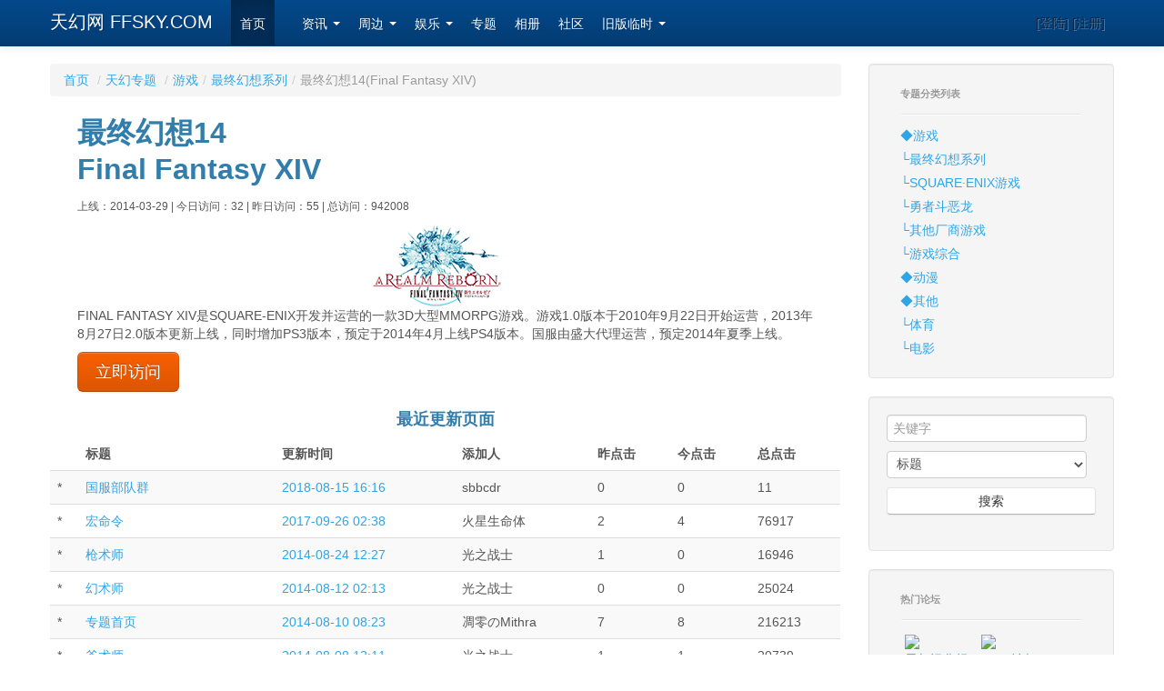

--- FILE ---
content_type: text/html; charset=utf-8
request_url: http://bs.ffsky.com/ZhuanTi/s306.aspx
body_size: 5105
content:

<!DOCTYPE html>
<html lang="zh-cn">
  <head><title>
	最终幻想14-最终幻想系列 - FFSKY-天幻网-综合游戏动漫站（www.FFSky.com）
</title><meta charset="utf-8" /><meta name="viewport" content="width=device-width, initial-scale=1.0" /><meta name="description" content="天幻网,square-enix游戏动漫专题站" /><meta name="author" content="Chocobo" />
        <!-- Le styles -->
        <link href="/s/css/bootstrap.min.css" rel="stylesheet" /><link href="/s/css/bootstrap-responsive.min.css" rel="stylesheet" /><link href="/s/css/ffskymaster.css" rel="stylesheet" />
        <!-- Le HTML5 shim, for IE6-8 support of HTML5 elements -->
        <!--[if lt IE 9]>
          <script src="/s/js/html5shiv.js"></script>
        <![endif]-->
        <link rel="apple-touch-icon-precomposed" sizes="144x144" href="/s/ico/apple-touch-icon-144-precomposed.png" /><link rel="apple-touch-icon-precomposed" sizes="114x114" href="/s/ico/apple-touch-icon-114-precomposed.png" /><link rel="apple-touch-icon-precomposed" sizes="72x72" href="/s/ico/apple-touch-icon-72-precomposed.png" /><link rel="apple-touch-icon-precomposed" href="/s/ico/apple-touch-icon-57-precomposed.png" /><link rel="shortcut icon" href="/s/ico/favicon.png" />
    
    


</head>
<body data-spy="scroll" data-target=".bs-docs-sidebar">

      <div class="navbar navbar-inverse navbar-fixed-top">
      <div class="navbar-inner">
        <div class="container">
          <a class="btn btn-navbar" data-toggle="collapse" data-target=".nav-collapse">
            <span class="icon-bar"></span>
            <span class="icon-bar"></span>
            <span class="icon-bar"></span>
          </a>
          <a class="brand" href="/">天幻网 FFSKY.COM</a>
          <div class="nav-collapse">
            <ul class="nav">
              <li class="active"><a href="/">首页</a></li>
              <li><a href="#"></a></li>
              <li class="dropdown">
			    <a href="#" class="dropdown-toggle" data-toggle="dropdown">
			          资讯
			          <b class="caret"></b>
			    </a>
			    <ul class="dropdown-menu">
	              <li><a href="/article/bc7367.aspx">新闻</a></li>
		          <li><a href="/article/bc7368.aspx">札记</a></li>
		          <li><a href="/article/bc7369.aspx">研究</a></li>
		          <li><a href="/article/bc5739.aspx">论坛精华</a></li>
			    </ul>
			  </li>
              <li class="dropdown">
              	  <a href="#" class="dropdown-toggle" data-toggle="dropdown">
              	  	周边
              	  	<b class="caret"></b>
              	  </a>
              	  <ul class="dropdown-menu">
		              <li><a href="/pic/bc7677.aspx">周边画册</a></li>
		              <li><a href="/fanarts/">画廊</a></li>
		              <li><a href="/article/bc7371.aspx">音乐</a></li>
		              <li><a href="/download/">下载专区</a></li>
	              </ul>
	          </li>
              <li class="dropdown">
              	  <a href="#" class="dropdown-toggle" data-toggle="dropdown">
              	  	娱乐
              	  	<b class="caret"></b>
              	  </a>
              	  <ul class="dropdown-menu">
		              <li><a href="#">涂鸦(暂停）</a></li>
		              <li><a href="#">FC在线(暂停）</a></li>
                      <li><a href="http://sd.qiak.com" target="_blank">数独</a></li>
	              </ul>
	          </li>
              <li><a href="/ZhuanTi/" >专题</a></li>
              <li><a href="http://www.duose.com" target="_blank">相册</a></li>
              <li><a href="http://bbs.ffsky.com" target="_blank">社区</a></li>
              <li class="dropdown">
              	  <a href="#" class="dropdown-toggle" data-toggle="dropdown">
              	  	旧版临时
              	  	<b class="caret"></b>
              	  </a>
              	  <ul class="dropdown-menu">
		              <li><a href="http://old.ffsky.com/ff/ffsky/home.asp">社区</a></li>
		              <li><a href="http://old.ffsky.com">旧主站</a></li>
	              </ul>
	          </li>
            </ul>
            <p class="navbar-text pull-right">[登陆] [注册]</p>
          </div><!--/.nav-collapse -->
        </div>
      </div>
    </div>
    
    <div class="container" id="maindiv">
        
    
    <div class="row-fluid">
    <div class="span9">
        
    
    <ul class="breadcrumb"><li><a href="/Default.aspx">首页</a> <span class="divider">/</span></li><li><a href="/ZhuanTi/">天幻专题</a> <span class="divider">/</span></li><li><a href="c1.aspx">游戏</a><span class="divider">/</span></li><li><a href="c4.aspx">最终幻想系列</a><span class="divider">/</span></li><li class="active">最终幻想14(Final Fantasy XIV)</li></ul>
    <div id="article_header">
        <h2>最终幻想14<br />Final Fantasy XIV</h2>
        <p><small>上线：2014-03-29 | 
            今日访问：32 |
            昨日访问：55 |
            总访问：942008

           </small></p>
    </div>
    <div id="pic_content"><!--图片开始-->
        <img id="ctl00_ctl00_ctl00_main_main_main_PicImg" src="http://www.ffsky.cn/s/i/smallLog/FF14.gif" style="border-width:0px;" /><!--图片结束--></div>
    <div id="article_content">
        <p>FINAL FANTASY XIV是SQUARE-ENIX开发并运营的一款3D大型MMORPG游戏。游戏1.0版本于2010年9月22日开始运营，2013年8月27日2.0版本更新上线，同时增加PS3版本，预定于2014年4月上线PS4版本。国服由盛大代理运营，预定2014年夏季上线。</p>
        <p><a id="ctl00_ctl00_ctl00_main_main_main_visitHL" class="btn btn-warning btn-large" href="http://FF14.ffsky.cn" target="_blank">立即访问</a></p>
    </div>
    <div>
    <table class="table table-striped table-hover" id="articleTable">
        <caption><h4>最近更新页面</h4></caption>
        <thead>
            <th></th>
            <th>标题</th>
            <th>更新时间</th>
            <th class="hidden-phone">添加人</th>
            <th class="hidden-phone">昨点击</th>
            <th class="hidden-phone">今点击</th>
            <th class="hidden-phone">总点击</th>
        </thead>
        
            <tr>
                <td>*</td>
                <td><a href="http://FF14.ffsky.cn/.htm" target="_blank" >国服部队群</a></td>
                <td><a href="http://FF14.ffsky.cn/.htm" target="_blank" >2018-08-15 16:16</a></td>
                <td class="hidden-phone">sbbcdr</td>
                <td class="hidden-phone">0</td>
                <td class="hidden-phone">0</td>
                <td class="hidden-phone">11</td>
            </tr>
            
            <tr>
                <td>*</td>
                <td><a href="http://FF14.ffsky.cn/macro.htm" target="_blank" >宏命令</a></td>
                <td><a href="http://FF14.ffsky.cn/macro.htm" target="_blank" >2017-09-26 02:38</a></td>
                <td class="hidden-phone">火星生命体</td>
                <td class="hidden-phone">2</td>
                <td class="hidden-phone">4</td>
                <td class="hidden-phone">76917</td>
            </tr>
            
            <tr>
                <td>*</td>
                <td><a href="http://FF14.ffsky.cn/Lancer.htm" target="_blank" >枪术师</a></td>
                <td><a href="http://FF14.ffsky.cn/Lancer.htm" target="_blank" >2014-08-24 12:27</a></td>
                <td class="hidden-phone">光之战士</td>
                <td class="hidden-phone">1</td>
                <td class="hidden-phone">0</td>
                <td class="hidden-phone">16946</td>
            </tr>
            
            <tr>
                <td>*</td>
                <td><a href="http://FF14.ffsky.cn/Conjurer.htm" target="_blank" >幻术师</a></td>
                <td><a href="http://FF14.ffsky.cn/Conjurer.htm" target="_blank" >2014-08-12 02:13</a></td>
                <td class="hidden-phone">光之战士</td>
                <td class="hidden-phone">0</td>
                <td class="hidden-phone">0</td>
                <td class="hidden-phone">25024</td>
            </tr>
            
            <tr>
                <td>*</td>
                <td><a href="http://FF14.ffsky.cn/index.htm" target="_blank" >专题首页</a></td>
                <td><a href="http://FF14.ffsky.cn/index.htm" target="_blank" >2014-08-10 08:23</a></td>
                <td class="hidden-phone">凋零のMithra           </td>
                <td class="hidden-phone">7</td>
                <td class="hidden-phone">8</td>
                <td class="hidden-phone">216213</td>
            </tr>
            
            <tr>
                <td>*</td>
                <td><a href="http://FF14.ffsky.cn/Marauder.htm" target="_blank" >斧术师</a></td>
                <td><a href="http://FF14.ffsky.cn/Marauder.htm" target="_blank" >2014-08-08 12:11</a></td>
                <td class="hidden-phone">光之战士</td>
                <td class="hidden-phone">1</td>
                <td class="hidden-phone">1</td>
                <td class="hidden-phone">20739</td>
            </tr>
            
            <tr>
                <td>*</td>
                <td><a href="http://FF14.ffsky.cn/huntinglog_mrd.htm" target="_blank" >斧术师</a></td>
                <td><a href="http://FF14.ffsky.cn/huntinglog_mrd.htm" target="_blank" >2014-08-05 12:56</a></td>
                <td class="hidden-phone">sbbcdr</td>
                <td class="hidden-phone">0</td>
                <td class="hidden-phone">0</td>
                <td class="hidden-phone">421</td>
            </tr>
            
            <tr>
                <td>*</td>
                <td><a href="http://FF14.ffsky.cn/Gladiator1.htm" target="_blank" >剑术师</a></td>
                <td><a href="http://FF14.ffsky.cn/Gladiator1.htm" target="_blank" >2014-07-31 08:51</a></td>
                <td class="hidden-phone">光之战士</td>
                <td class="hidden-phone">1</td>
                <td class="hidden-phone">0</td>
                <td class="hidden-phone">23421</td>
            </tr>
            
            <tr>
                <td>*</td>
                <td><a href="http://FF14.ffsky.cn/Archer.htm" target="_blank" >弓箭手</a></td>
                <td><a href="http://FF14.ffsky.cn/Archer.htm" target="_blank" >2014-07-30 05:50</a></td>
                <td class="hidden-phone">光之战士</td>
                <td class="hidden-phone">1</td>
                <td class="hidden-phone">0</td>
                <td class="hidden-phone">23876</td>
            </tr>
            
            <tr>
                <td>*</td>
                <td><a href="http://FF14.ffsky.cn/Race.htm" target="_blank" >种族介绍</a></td>
                <td><a href="http://FF14.ffsky.cn/Race.htm" target="_blank" >2014-07-14 02:10</a></td>
                <td class="hidden-phone">光之战士</td>
                <td class="hidden-phone">0</td>
                <td class="hidden-phone">0</td>
                <td class="hidden-phone">41335</td>
            </tr>
            
            <tr>
                <td>*</td>
                <td><a href="http://FF14.ffsky.cn/Main Scenario Quests.htm" target="_blank" >主线剧情任务</a></td>
                <td><a href="http://FF14.ffsky.cn/Main Scenario Quests.htm" target="_blank" >2014-07-05 06:26</a></td>
                <td class="hidden-phone">光之战士</td>
                <td class="hidden-phone">0</td>
                <td class="hidden-phone">0</td>
                <td class="hidden-phone">0</td>
            </tr>
            
            <tr>
                <td>*</td>
                <td><a href="http://FF14.ffsky.cn/Chronicles of a New Era.htm" target="_blank" >编年史任务</a></td>
                <td><a href="http://FF14.ffsky.cn/Chronicles of a New Era.htm" target="_blank" >2014-07-05 06:26</a></td>
                <td class="hidden-phone">光之战士</td>
                <td class="hidden-phone">0</td>
                <td class="hidden-phone">0</td>
                <td class="hidden-phone">0</td>
            </tr>
            
            <tr>
                <td>*</td>
                <td><a href="http://FF14.ffsky.cn/Beast Tribe Quest.htm" target="_blank" >蛮族任务</a></td>
                <td><a href="http://FF14.ffsky.cn/Beast Tribe Quest.htm" target="_blank" >2014-07-05 06:26</a></td>
                <td class="hidden-phone">光之战士</td>
                <td class="hidden-phone">0</td>
                <td class="hidden-phone">0</td>
                <td class="hidden-phone">0</td>
            </tr>
            
            <tr>
                <td>*</td>
                <td><a href="http://FF14.ffsky.cn/Sahagin Quests.htm" target="_blank" >番外篇任务</a></td>
                <td><a href="http://FF14.ffsky.cn/Sahagin Quests.htm" target="_blank" >2014-07-05 06:26</a></td>
                <td class="hidden-phone">光之战士</td>
                <td class="hidden-phone">0</td>
                <td class="hidden-phone">0</td>
                <td class="hidden-phone">0</td>
            </tr>
            
            <tr>
                <td>*</td>
                <td><a href="http://FF14.ffsky.cn/Lominsan Sidequests.htm" target="_blank" >利姆萨支线任务</a></td>
                <td><a href="http://FF14.ffsky.cn/Lominsan Sidequests.htm" target="_blank" >2014-07-05 06:25</a></td>
                <td class="hidden-phone">光之战士</td>
                <td class="hidden-phone">0</td>
                <td class="hidden-phone">0</td>
                <td class="hidden-phone">0</td>
            </tr>
            
            <tr>
                <td>*</td>
                <td><a href="http://FF14.ffsky.cn/Gridanian Sidequests.htm" target="_blank" >格里达尼亚支线任务</a></td>
                <td><a href="http://FF14.ffsky.cn/Gridanian Sidequests.htm" target="_blank" >2014-07-05 06:23</a></td>
                <td class="hidden-phone">光之战士</td>
                <td class="hidden-phone">0</td>
                <td class="hidden-phone">0</td>
                <td class="hidden-phone">0</td>
            </tr>
            
            <tr>
                <td>*</td>
                <td><a href="http://FF14.ffsky.cn/Ul'dahn Sidequests.htm" target="_blank" >乌尔达哈支线任务</a></td>
                <td><a href="http://FF14.ffsky.cn/Ul'dahn Sidequests.htm" target="_blank" >2014-07-05 06:23</a></td>
                <td class="hidden-phone">光之战士</td>
                <td class="hidden-phone">0</td>
                <td class="hidden-phone">0</td>
                <td class="hidden-phone">0</td>
            </tr>
            
            <tr>
                <td>*</td>
                <td><a href="http://FF14.ffsky.cn/Ishgardian Sidequests.htm" target="_blank" >伊修加德支线任务</a></td>
                <td><a href="http://FF14.ffsky.cn/Ishgardian Sidequests.htm" target="_blank" >2014-07-05 06:23</a></td>
                <td class="hidden-phone">光之战士</td>
                <td class="hidden-phone">0</td>
                <td class="hidden-phone">0</td>
                <td class="hidden-phone">0</td>
            </tr>
            
            <tr>
                <td>*</td>
                <td><a href="http://FF14.ffsky.cn/Mor Dhonan Sidequests.htm" target="_blank" >魔杜纳支线任务</a></td>
                <td><a href="http://FF14.ffsky.cn/Mor Dhonan Sidequests.htm" target="_blank" >2014-07-05 06:22</a></td>
                <td class="hidden-phone">光之战士</td>
                <td class="hidden-phone">0</td>
                <td class="hidden-phone">0</td>
                <td class="hidden-phone">0</td>
            </tr>
            
            <tr>
                <td>*</td>
                <td><a href="http://FF14.ffsky.cn/Class Quests.htm" target="_blank" >基础职业任务</a></td>
                <td><a href="http://FF14.ffsky.cn/Class Quests.htm" target="_blank" >2014-07-05 06:20</a></td>
                <td class="hidden-phone">光之战士</td>
                <td class="hidden-phone">0</td>
                <td class="hidden-phone">0</td>
                <td class="hidden-phone">0</td>
            </tr>
            
    </table>
    <div class="pagination pagination-right"><ul><li class="disabled"><span>&laquo;</span></li> <li  class="active"><span>1</span></li> <li><a href="s306_p2.aspx">2</a></li> <li><a href="s306_p3.aspx">3</a></li> <li><a href="s306_p4.aspx">4</a></li> <li><a href="s306_p5.aspx">5</a></li> <li><a href="s306_p2.aspx">&raquo;</a></li> </ul></div>
    </div>
    <div id="qqwb_comment__" data-appkey="801360153" data-width="100%" data-height="550" style="margin-top:30px;"></div>


    </div>

    <div class="span3">
        
        
    <div class="well sidebar-nav">
        <ul class="nav nav-list">
            <li class="nav-header">专题分类列表</li>
            <li class="divider"></li>
            
                    <li><a href="c1.aspx">◆游戏</a></li>
                
                    <li><a href="c4.aspx">└最终幻想系列</a></li>
                
                    <li><a href="c5.aspx">└SQUARE·ENIX游戏</a></li>
                
                    <li><a href="c9.aspx">└勇者斗恶龙</a></li>
                
                    <li><a href="c6.aspx">└其他厂商游戏</a></li>
                
                    <li><a href="c7.aspx">└游戏综合</a></li>
                
                    <li><a href="c2.aspx">◆动漫</a></li>
                
                    <li><a href="c3.aspx">◆其他</a></li>
                
                    <li><a href="c10.aspx">└体育</a></li>
                
                    <li><a href="c8.aspx">└电影</a></li>
                
        </ul>
    </div>
    
    <div class="well sidebar-nav">
        <form method="Search.aspx" method="get">
          <input type="text" class="" name="keyword" placeholder="关键字" >
          <select name="searchType"><option value="1">标题</option><option value="2">备注</option><option value="3">正文</option>
            </select>
          <button type="submit" class="btn btn-block">搜索</button>
        </form>
    </div>
    


        
            <div class="well sidebar-nav">
                <ul class="nav nav-list">
                    <li class="nav-header">热门论坛</li>
                    <li class="divider"></li>
                </ul>
                <ul class="nav nav-list inline">
                    <li><a href="http://bbs.ffsky.com/bbs.aspx?bid=209" target="_blank">
                        <img src="http://bbs.ffsky.com/BBSLogo.aspx?bid=209"><br />
                        天幻汉化组</a></li>
                    <li><a href="http://bbs.ffsky.com/bbs.aspx?bid=54" target="_blank">
                        <img src="http://bbs.ffsky.com/BBSLogo.aspx?bid=54"><br />
                        FF13论坛</a></li>
                    <li><a href="http://bbs.ffsky.com/bbs.aspx?bid=38" target="_blank">
                        <img src="http://bbs.ffsky.com/BBSLogo.aspx?bid=38"><br />
                        勇者斗恶龙7</a></li>
                    <li><a href="http://bbs.ffsky.com/bbs.aspx?bid=36" target="_blank">
                        <img src="http://bbs.ffsky.com/BBSLogo.aspx?bid=36"><br />
                        王国之心</a></li>
                    <li><a href="http://bbs.ffsky.com/bbs.aspx?bid=464" target="_blank">
                        <img src="http://bbs.ffsky.com/BBSLogo.aspx?bid=464"><br />
                        FF14论坛</a></li>
                    <li><a href="http://bbs.ffsky.com/bbs.aspx?bid=528" target="_blank">
                        <img src="http://bbs.ffsky.com/BBSLogo.aspx?bid=528"><br />
                        最终幻想 零式</a></li>

                </ul>
            </div>
    </div>
    </div>

    </div>
    <footer>
        <p>Copyright &copy; 1999-2013 Final Fantasy Sky(Squarecn.com &amp; FFSky.com) All Rights Reserved</p>
        
    </footer>
    <script src="/s/js/jquery.min.js"></script>
    <script src="/s/js/bootstrap.min.js"></script>
    
    
    
    <script src="http://mat1.gtimg.com/app/openjs/openjs.js#debug=yes&autoboot=no"></script>



  </body>
</html>
